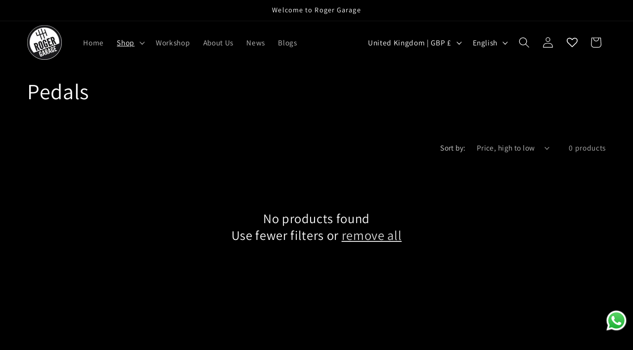

--- FILE ---
content_type: text/css
request_url: https://rogergaragecustombikes.com/cdn/shop/t/25/assets/custom.css?v=63267894779587998231733832950
body_size: 1515
content:
.wishlist-hero-custom-button button{background:#000!important}.wishlist-hero-list-footer{margin-top:50px}h1.wishlist-hero-page-header{margin:0;padding:40px 0;color:#ffffffbf!important}.wishlist-hero-page-header svg,.wishlist-hero-page-actions-bar span,.wishlist-hero-list-header,.wishlist-hero-list-header-login{color:#ffffffbf!important}.wishlist-hero-price-update{text-align:start!important;color:#ffffffbf}.wishlist-hero-list-footer text{display:none}.wishlist-hero-list-card-footer-delete{color:red!important;border:1px solid #fff!important}.wishlisthero-customer-view-listing .jss19{display:flex;flex-direction:column;background:transparent}.wishlisthero-customer-view-listing .jss19>a{order:1}.wishlisthero-customer-view-listing .jss19 .MuiTypography-body1{order:2}.wishlisthero-customer-view-listing .jss19 .wishlist-hero-list-card-product-price{order:3}.wishlisthero-customer-view-listing .jss19 .wishlist-hero-list-card-footer{order:4}.wishlisthero-customer-view-listing .jss19 .MuiTypography-body1 a{color:#ffffffbf!important}.wishlisthero-customer-view-listing .jss19 .MuiTypography-body1 span{color:#626262}.wishlist-hero-list-card-footer-add-to-cart{border:1px solid #fff!important;border-radius:0!important;border-right-color:#fff!important}.wishlist-hero-list-card{flex-basis:25%!important;max-width:25%!important}.wishlist-hero-list-card-footer-add-all-to-cart-dialog{color:#fff!important;border:1px solid #FFF!important;padding:10px 30px!important}.wishlist-hero-list-card-footer-delete-all{color:#fff!important;border:1px solid red!important;padding:10px 30px!important}div#wishlist-hero-shared-list-view{max-width:1540px;padding:0 50px;margin:0 auto}div#__next{background:#000;padding-bottom:100px}#about-us .main-page-title{display:none}#about-us #showcase{display:flex;justify-content:center;align-items:center;margin:0 auto;width:1070px;height:700px}#about-us #showcase section{display:inline-block;position:relative;width:25%;height:100%;background-size:cover}#about-us #showcase section:after{content:"";position:absolute;top:0;width:100%;height:100%;-moz-transition:all 5s;-o-transition:all 5s;-webkit-transition:all 5s;transition:all 5s}#about-us .page-width .feature-row__item{width:83%;margin:0 auto}@media (max-width: 1062px){#about-us #showcase{width:700px;height:500px;margin-left:-15%!important}}@media (min-width:1063px) and (max-width:1200px){#about-us #showcase{margin-left:-10%}}@media (max-width: 767.98px){#about-us #showcase{width:350px;height:300px;margin-left:-9%!important}}#about-us #showcase section:nth-child(1){-moz-animation:section-1 8s both infinite;-webkit-animation:section-1 8s both infinite;animation:section-1 8s both infinite}@-moz-keyframes section-1{0%,20%,to{background:url(/cdn/shop/files/6B49F94E-42E4-4C20-9F45-C12A9743A72D.jpeg?v=1579126518) 0% 0%;-webkit-clip-path:polygon(23% 18%,95% 13%,100% 91%,55% 87%)}25%,45%{background:url(/cdn/shop/files/06868F35-458F-4859-81EE-70A9166E9A16.jpeg?v=1579126508) 0% 0%;-webkit-clip-path:polygon(95% 10%,100% 80%,62% 77%,45% 12%)}50%,70%{background:url(/cdn/shop/files/0G4A8108.jpeg?v=1579126529) 0% 0%;-webkit-clip-path:polygon(100% 67%,48% 63%,28% 9%,95% 3%)}75%,95%{background:url(/cdn/shop/files/IMG_2124_fcc4d1cd-8696-4620-99bc-5ef4a843099c.jpg?v=1579126498) 0% 0%;-webkit-clip-path:polygon(78% 72%,58% 34%,95% 27%,100% 73%)}}@-webkit-keyframes section-1{0%,20%,to{background:url(/cdn/shop/files/6B49F94E-42E4-4C20-9F45-C12A9743A72D.jpeg?v=1579126518) 0% 0%;-webkit-clip-path:polygon(23% 18%,95% 13%,100% 91%,55% 87%)}25%,45%{background:url(/cdn/shop/files/06868F35-458F-4859-81EE-70A9166E9A16.jpeg?v=1579126508) 0% 0%;-webkit-clip-path:polygon(95% 10%,100% 80%,62% 77%,45% 12%)}50%,70%{background:url(/cdn/shop/files/0G4A8108.jpeg?v=1579126529) 0% 0%;-webkit-clip-path:polygon(100% 67%,48% 63%,28% 9%,95% 3%)}75%,95%{background:url(/cdn/shop/files/IMG_2124_fcc4d1cd-8696-4620-99bc-5ef4a843099c.jpg?v=1579126498) 0% 0%;-webkit-clip-path:polygon(78% 72%,58% 34%,95% 27%,100% 73%)}}@keyframes section-1{0%,20%,to{background:url(/cdn/shop/files/6B49F94E-42E4-4C20-9F45-C12A9743A72D.jpeg?v=1579126518) 0% 0%;-webkit-clip-path:polygon(23% 18%,95% 13%,100% 91%,55% 87%)}25%,45%{background:url(/cdn/shop/files/06868F35-458F-4859-81EE-70A9166E9A16.jpeg?v=1579126508) 0% 0%;-webkit-clip-path:polygon(95% 10%,100% 80%,62% 77%,45% 12%)}50%,70%{background:url(/cdn/shop/files/0G4A8108.jpeg?v=1579126529) 0% 0%;-webkit-clip-path:polygon(100% 67%,48% 63%,28% 9%,95% 3%)}75%,95%{background:url(/cdn/shop/files/IMG_2124_fcc4d1cd-8696-4620-99bc-5ef4a843099c.jpg?v=1579126498) 0% 0%;-webkit-clip-path:polygon(78% 72%,58% 34%,95% 27%,100% 73%)}}#about-us #showcase section:nth-child(2){-moz-animation:section-2 8s both infinite;-webkit-animation:section-2 8s both infinite;animation:section-2 8s both infinite}@-moz-keyframes section-2{0%,20%,to{background:url(/cdn/shop/files/6B49F94E-42E4-4C20-9F45-C12A9743A72D.jpeg?v=1579126518) 33.33333% 0%;-webkit-clip-path:polygon(0% 7%,100% 9%,95% 93%,5% 95%)}25%,45%{background:url(/cdn/shop/files/06868F35-458F-4859-81EE-70A9166E9A16.jpeg?v=1579126508) 33.33333% 0%;-webkit-clip-path:polygon(100% 3%,95% 95%,5% 90%,0% 5%)}50%,70%{background:url(/cdn/shop/files/0G4A8108.jpeg?v=1579126529) 33.33333% 0%;-webkit-clip-path:polygon(95% 83%,5% 78%,0% 6%,100% 11%)}75%,95%{background:url(/cdn/shop/files/IMG_2124_fcc4d1cd-8696-4620-99bc-5ef4a843099c.jpg?v=1579126498) 33.33333% 0%;-webkit-clip-path:polygon(5% 79%,0% 21%,100% 16%,95% 83%)}}@-webkit-keyframes section-2{0%,20%,to{background:url(/cdn/shop/files/6B49F94E-42E4-4C20-9F45-C12A9743A72D.jpeg?v=1579126518) 33.33333% 0%;-webkit-clip-path:polygon(0% 7%,100% 9%,95% 93%,5% 95%)}25%,45%{background:url(/cdn/shop/files/06868F35-458F-4859-81EE-70A9166E9A16.jpeg?v=1579126508) 33.33333% 0%;-webkit-clip-path:polygon(100% 3%,95% 95%,5% 90%,0% 5%)}50%,70%{background:url(/cdn/shop/files/0G4A8108.jpeg?v=1579126529) 33.33333% 0%;-webkit-clip-path:polygon(95% 83%,5% 78%,0% 6%,100% 11%)}75%,95%{background:url(/cdn/shop/files/IMG_2124_fcc4d1cd-8696-4620-99bc-5ef4a843099c.jpg?v=1579126498) 33.33333% 0%;-webkit-clip-path:polygon(5% 79%,0% 21%,100% 16%,95% 83%)}}@keyframes section-2{0%,20%,to{background:url(/cdn/shop/files/6B49F94E-42E4-4C20-9F45-C12A9743A72D.jpeg?v=1579126518) 33.33333% 0%;-webkit-clip-path:polygon(0% 7%,100% 9%,95% 93%,5% 95%)}25%,45%{background:url(/cdn/shop/files/06868F35-458F-4859-81EE-70A9166E9A16.jpeg?v=1579126508) 33.33333% 0%;-webkit-clip-path:polygon(100% 3%,95% 95%,5% 90%,0% 5%)}50%,70%{background:url(/cdn/shop/files/0G4A8108.jpeg?v=1579126529) 33.33333% 0%;-webkit-clip-path:polygon(95% 83%,5% 78%,0% 6%,100% 11%)}75%,95%{background:url(/cdn/shop/files/IMG_2124_fcc4d1cd-8696-4620-99bc-5ef4a843099c.jpg?v=1579126498) 33.33333% 0%;-webkit-clip-path:polygon(5% 79%,0% 21%,100% 16%,95% 83%)}}#about-us #showcase section:nth-child(3){-moz-animation:section-3 8s both infinite;-webkit-animation:section-3 8s both infinite;animation:section-3 8s both infinite}@-moz-keyframes section-3{0%,20%,to{background:url(/cdn/shop/files/6B49F94E-42E4-4C20-9F45-C12A9743A72D.jpeg?v=1579126518) 66.66666% 0%;-webkit-clip-path:polygon(5% 11%,100% 14%,95% 88%,0% 91%)}25%,45%{background:url(/cdn/shop/files/06868F35-458F-4859-81EE-70A9166E9A16.jpeg?v=1579126508) 66.66666% 0%;-webkit-clip-path:polygon(100% 14%,95% 84%,0% 91%,5% 7%)}50%,70%{background:url(/cdn/shop/files/0G4A8108.jpeg?v=1579126529) 66.66666% 0%;-webkit-clip-path:polygon(95% 79%,0% 86%,5% 7%,100% 3%)}75%,95%{background:url(/cdn/shop/files/IMG_2124_fcc4d1cd-8696-4620-99bc-5ef4a843099c.jpg?v=1579126498) 66.66666% 0%;-webkit-clip-path:polygon(0% 85%,5% 14%,100% 3%,95% 95%)}}@-webkit-keyframes section-3{0%,20%,to{background:url(/cdn/shop/files/6B49F94E-42E4-4C20-9F45-C12A9743A72D.jpeg?v=1579126518) 66.66666% 0%;-webkit-clip-path:polygon(5% 11%,100% 14%,95% 88%,0% 91%)}25%,45%{background:url(/cdn/shop/files/06868F35-458F-4859-81EE-70A9166E9A16.jpeg?v=1579126508) 66.66666% 0%;-webkit-clip-path:polygon(100% 14%,95% 84%,0% 91%,5% 7%)}50%,70%{background:url(/cdn/shop/files/0G4A8108.jpeg?v=1579126529) 66.66666% 0%;-webkit-clip-path:polygon(95% 79%,0% 86%,5% 7%,100% 3%)}75%,95%{background:url(/cdn/shop/files/IMG_2124_fcc4d1cd-8696-4620-99bc-5ef4a843099c.jpg?v=1579126498) 66.66666% 0%;-webkit-clip-path:polygon(0% 85%,5% 14%,100% 3%,95% 95%)}}@keyframes section-3{0%,20%,to{background:url(/cdn/shop/files/6B49F94E-42E4-4C20-9F45-C12A9743A72D.jpeg?v=1579126518) 66.66666% 0%;-webkit-clip-path:polygon(5% 11%,100% 14%,95% 88%,0% 91%)}25%,45%{background:url(/cdn/shop/files/06868F35-458F-4859-81EE-70A9166E9A16.jpeg?v=1579126508) 66.66666% 0%;-webkit-clip-path:polygon(100% 14%,95% 84%,0% 91%,5% 7%)}50%,70%{background:url(/cdn/shop/files/0G4A8108.jpeg?v=1579126529) 66.66666% 0%;-webkit-clip-path:polygon(95% 79%,0% 86%,5% 7%,100% 3%)}75%,95%{background:url(/cdn/shop/files/IMG_2124_fcc4d1cd-8696-4620-99bc-5ef4a843099c.jpg?v=1579126498) 66.66666% 0%;-webkit-clip-path:polygon(0% 85%,5% 14%,100% 3%,95% 95%)}}#about-us #showcase section:nth-child(4){-moz-animation:section-4 8s both infinite;-webkit-animation:section-4 8s both infinite;animation:section-4 8s both infinite}@-moz-keyframes section-4{0%,20%,to{background:url(/cdn/shop/files/6B49F94E-42E4-4C20-9F45-C12A9743A72D.jpeg?v=1579126518) 99.99999% 0%;-webkit-clip-path:polygon(5% 18%,89% 21%,62% 73%,0% 83%)}25%,45%{background:url(/cdn/shop/files/06868F35-458F-4859-81EE-70A9166E9A16.jpeg?v=1579126508) 99.99999% 0%;-webkit-clip-path:polygon(57% 31%,45% 67%,0% 77%,5% 18%)}50%,70%{background:url(/cdn/shop/files/0G4A8108.jpeg?v=1579126529) 99.99999% 0%;-webkit-clip-path:polygon(45% 57%,0% 67%,5% 8%,72% 12%)}75%,95%{background:url(/cdn/shop/files/IMG_2124_fcc4d1cd-8696-4620-99bc-5ef4a843099c.jpg?v=1579126498) 99.99999% 0%;-webkit-clip-path:polygon(0% 77%,5% 18%,47% 21%,32% 67%)}}@-webkit-keyframes section-4{0%,20%,to{background:url(/cdn/shop/files/6B49F94E-42E4-4C20-9F45-C12A9743A72D.jpeg?v=1579126518) 99.99999% 0%;-webkit-clip-path:polygon(5% 18%,89% 21%,62% 73%,0% 83%)}25%,45%{background:url(/cdn/shop/files/06868F35-458F-4859-81EE-70A9166E9A16.jpeg?v=1579126508) 99.99999% 0%;-webkit-clip-path:polygon(57% 31%,45% 67%,0% 77%,5% 18%)}50%,70%{background:url(/cdn/shop/files/0G4A8108.jpeg?v=1579126529) 99.99999% 0%;-webkit-clip-path:polygon(45% 57%,0% 67%,5% 8%,72% 12%)}75%,95%{background:url(/cdn/shop/files/IMG_2124_fcc4d1cd-8696-4620-99bc-5ef4a843099c.jpg?v=1579126498) 99.99999% 0%;-webkit-clip-path:polygon(0% 77%,5% 18%,47% 21%,32% 67%)}}@keyframes section-4{0%,20%,to{background:url(/cdn/shop/files/6B49F94E-42E4-4C20-9F45-C12A9743A72D.jpeg?v=1579126518) 99.99999% 0%;-webkit-clip-path:polygon(5% 18%,89% 21%,62% 73%,0% 83%)}25%,45%{background:url(/cdn/shop/files/06868F35-458F-4859-81EE-70A9166E9A16.jpeg?v=1579126508) 99.99999% 0%;-webkit-clip-path:polygon(57% 31%,45% 67%,0% 77%,5% 18%)}50%,70%{background:url(/cdn/shop/files/0G4A8108.jpeg?v=1579126529) 99.99999% 0%;-webkit-clip-path:polygon(45% 57%,0% 67%,5% 8%,72% 12%)}75%,95%{background:url(/cdn/shop/files/IMG_2124_fcc4d1cd-8696-4620-99bc-5ef4a843099c.jpg?v=1579126498) 99.99999% 0%;-webkit-clip-path:polygon(0% 77%,5% 18%,47% 21%,32% 67%)}}body#how-east-bikes-london-went-from-bedroom-project-to-vintage-cycle-empir .news-page p,body#how-east-bikes-london-went-from-bedroom-project-to-vintage-cycle-empir h4.author-card-name{text-align:center}body#how-east-bikes-london-went-from-bedroom-project-to-vintage-cycle-empir h4.author-card-name a{color:#fff}.footer-wrap{display:flex;align-items:flex-start;gap:30px}.footer .footer-wrap .footer__blocks-wrapper{width:50%}.footer .footer-wrap .footer-block--newsletter{width:50%;margin-top:0}.footer .footer-wrap .footer-block--newsletter p.title-sec{margin-top:0}.footer .footer-wrap .footer-block--newsletter button#Subscribe{position:unset!important;background:#fff;color:#000;width:100%;margin-top:10px;padding:14px 30px;letter-spacing:2px;font-weight:100;font-size:15px;text-transform:uppercase}.footer .footer-wrap .footer-block__details-content.rte p{margin-bottom:5px!important;margin-top:5px}.footer .footer__list-social.list-social:only-child{justify-content:flex-start!important}.footer .footer__content-bottom-wrapper--center{justify-content:flex-start;color:#fff}.slider-counter__link--dots .dot{border:.1rem solid rgb(255 255 255 / 50%)!important}.slideshow__controls{background:#000}.slider-counter__link--active .dot{background-color:#fff!important}.slider-button{color:#fff!important}.sec-image-text{display:none}.template-product .product .slider-button{color:#000!important}.app-cls button.meety-block-button.meety-block-schedule-button{padding:10px 30px}.servicelist-sec .title-wrapper-with-link{text-align:center;max-width:60%;margin:0 auto}.servicelist-sec .title-wrapper-with-link ul a{color:#bfbfbf}.servicelist-sec h2{margin:0 auto!important}.servicelist-sec .title-wrapper-with-link ul{max-width:60%;margin:0 auto 50px;text-align:left}.servicelist-sec .multicolumn-card{border-radius:10px;border:1px solid rgb(255 255 255 / 75%)}.servicelist-sec .srvice-title-wrapper{padding:10px 20px;background:#fff;border-radius:10px 10px 0 0}.servicelist-sec .srvice-title-wrapper h3{color:#000;text-align:center;font-size:26px}.servicelist-sec .list-wrapper{padding:30px 20px}.servicelist-sec .list-wrapper li{list-style-type:disc}.servicelist-sec .list-wrapper li:nth-child(n+6){display:none}.list-wrapper.intro ul{height:fit-content;margin-bottom:20px}.list-wrapper ul{height:400px}button.toggleButton{background:transparent;color:#fff;box-shadow:none;border:none;font-size:15px}.servicelist-sec .multicolumn-list{gap:50px 30px;justify-content:space-between}.servicelist-sec .multicolumn-list>li{max-width:calc(33.33% - 30px);width:100%}@media (max-width:1199.98px){.footer-wrap{gap:100px}.servicelist-sec .title-wrapper-with-link{max-width:80%}.servicelist-sec .title-wrapper-with-link ul{max-width:70%}.servicelist-sec .multicolumn-list>li{max-width:calc(50% - 30px)}}@media (max-width:991.98px){.servicelist-sec .title-wrapper-with-link ul{max-width:90%}.servicelist-sec .title-wrapper-with-link{max-width:100%}.list-wrapper ul{height:300px}.servicelist-sec .multicolumn-list>li{max-width:80%;margin:0 auto}.wishlist-hero-list-card{flex-basis:33.33%!important;max-width:33.33%!important}.wishlist-hero-list-card-footer-delete{margin-left:20px!important}.wishlist-hero-list-card-footer-add-to-cart{width:70%!important}.footer-wrap{flex-direction:column}.footer .footer-wrap .footer__blocks-wrapper{width:100%}.footer .footer-wrap .footer-block--newsletter{width:100%;margin-top:0}.third-image-text .grid{flex-wrap:wrap}.third-image-text .grid__item{width:100%}}@media (max-width:767.98px){.servicelist-sec .multicolumn-list>li{max-width:100%;margin:0 auto}.servicelist-sec .title-wrapper-with-link ul{max-width:100%;margin-bottom:0}.list-wrapper ul{height:350px}.wishlist-hero-list-card{flex-basis:50%!important;max-width:50%!important;padding:8px 2px!important}.MuiCardHeader-root,.MuiCardActions-root{padding:16px 0!important}.wishlist-hero-list-card-footer-add-to-cart{padding:10px!important;width:90%!important}.wishlist-hero-list-card-footer-add-to-cart span{font-size:12px!important}.wishlist-hero-list-card-footer-delete{margin-left:10px!important}body#bike-service-list .rich-text__text p{max-width:375px;overflow-wrap:normal;overflow:hidden}.footer-wrap{gap:20px}.footer .footer-wrap .footer-block--newsletter form{margin:0}.footer .footer__list-social.list-social:only-child{justify-content:center!important}.footer .footer__content-bottom-wrapper--center{justify-content:center}.news-page img{width:300px}}
/*# sourceMappingURL=/cdn/shop/t/25/assets/custom.css.map?v=63267894779587998231733832950 */


--- FILE ---
content_type: text/css
request_url: https://rogergaragecustombikes.com/cdn/shop/t/25/assets/style.css?v=15653601767933194821736503095
body_size: 663
content:
.grid__item.appointment-booking{display:none!important}.page-width-desktop-2{max-width:1480px;margin:0 auto;padding-left:20px;padding-right:20px}.page-title-wp{background-size:contain;background-position:bottom;background-repeat:no-repeat;background-color:#eaf6f4}.page-title{font-size:90px;font-weight:700;line-height:122.58px;text-align:left;color:#444;margin:0}ol.breadcrumbs__list{margin:0;padding:0;list-style:none;font-size:18px;font-weight:400;line-height:24px;display:flex}a.breadcrumbs__link{color:#444}.breadcrumbs .space{margin:0 3px}.blog .card.article-card{border:1px solid #fff;border-radius:10px;overflow:hidden}.blog .card.article-card .card__information{padding:30px}.blog .article-card__info span{font-size:16px;font-weight:400;line-height:24px;text-align:left;color:#fff;text-transform:capitalize}.blog .article-card__info{padding:0 0 5px;border-bottom:1px solid #fff;margin-bottom:10px}.blog .article-card__info .circle-divider{padding-left:16px;margin-left:10px;position:relative}.blog span.circle-divider:before{content:"";position:absolute;width:5.48px;height:5.48px;top:8px;left:0;background-color:#444;border-radius:100%}.blog .card__heading.h2 a{font-size:20px;font-weight:600;line-height:28px;text-align:left;color:#fff;text-decoration:none}.blog .article-card .card__heading{margin-bottom:15px}.blog p.article-card__excerpt{color:#fff;font-size:18px;font-weight:400;line-height:24px;text-align:left;margin:0}.blog .grid--3-col-desktop .grid__item{width:calc(33.33% - 20px);max-width:calc(33.33% - 20px)}.blog .blog__posts.articles-wrapper{margin:0;gap:30px}.new-btn{background-color:#fff;border-radius:40px;padding:9px 30px;color:#000;display:inline-block;margin-top:20px;text-decoration:none!important;font-size:18px;font-weight:700}.new-btn:hover{background-color:#444;color:#fff}.new-btn img{margin-left:7px;width:24px;height:24px;vertical-align:text-bottom;filter:brightness(1) invert(1)}.card__heading a:after{display:none}.newsletter-2{padding:0 0 100px;background-color:#000}.newsletter-2 .newsletter__wrapper{text-align:left;padding-left:67px;padding-right:67px;background-size:cover;background-attachment:inherit;border-radius:60px;overflow:hidden;background-position:right}.newsletter-2 .newsletter__wrapper h2{font-family:Noto Sans;font-size:90px;font-weight:700;line-height:102px;text-align:left;color:#fff;max-width:920px}.newsletter-form-2{max-width:650px}.newsletter-form-2 .newsletter-form__field-wrapper{max-width:100%!important}.newsletter-form-2 .newsletter-form__field-wrapper input{border-radius:50px;border:0;font-size:20px;font-weight:400;text-align:left;height:70px}.newsletter-form-2 .field__label{top:22px;color:#444444bf;font-size:20px;font-weight:400}.field:after,.field:before{display:none}.newsletter-2 .newsletter-form__button{background-color:#444!important;border-radius:40px;padding:12px 30px;color:#fff;display:inline-block;font-size:18px;font-weight:700;width:auto;z-index:9999!important;margin:8px;height:56px}.newsletter-2 .newsletter-form__button:hover{background-color:#000!important}.newsletter-2 .newsletter-form__button img{margin-left:10px;width:24px;height:24px;vertical-align:middle}.newsletter-2 .newsletter-form-2{max-width:650px;margin-top:48px}.blog-details .page-title{font-size:48px;line-height:60px;max-width:718px;margin-bottom:20px}.page-name .breadcrumbs__link{white-space:nowrap;overflow:hidden;text-overflow:ellipsis;width:200px;display:inline-block}article.article-template{background-color:#000;color:#fff;padding:50px 0}body .article-template__hero-container{max-width:1440px}article.article-template .article-template__hero-container{max-width:72.6rem}article.article-template .article-template__hero-container .article-template__hero-adapt img{position:static;object-fit:cover;max-height:500px}article.article-template .article-template__hero-container .article-template__hero-adapt{padding:0!important}h1.article-template__title,a.article-template__link{color:#fff}.article-template__back{display:none}.article-template__content{margin:3rem auto 0!important;padding-bottom:3rem}.article-template__content p a{color:#666;font-weight:700}.wishlisthero-product-page-button-container svg path{fill:#fff!important;opacity:1}.product__info-wrapper .wishlist_button{background-color:transparent;border:0}.product__info-wrapper .wishlist_button svg path{fill:#fff}@media only screen and (max-width: 1199.98px){.page-title-wp .page-width{padding-top:180px;padding-bottom:180px}}@media only screen and (max-width: 1024.98px){.page-title-wp .page-width{padding-top:140px;padding-bottom:140px}}@media only screen and (max-width: 990.98px){.page-title-wp .page-width{padding-top:100px;padding-bottom:100px}.page-title{font-size:60px;line-height:70px}.breadcrumbs__list{font-size:15px;line-height:15px}.newsletter-2 .newsletter__wrapper h2{font-size:60px;line-height:70px;max-width:100%;text-align:center}.newsletter-2 .newsletter__wrapper{padding-top:100px;padding-bottom:100px}.blog .blog__posts.articles-wrapper{flex-wrap:wrap;padding:0 30px}.blog .blog__posts.articles-wrapper li{width:50%;max-width:50%;margin:0!important}}@media only screen and (max-width: 749.98px){.blog .blog__posts.articles-wrapper li{width:100%;max-width:100%}.newsletter-2 .newsletter__wrapper{padding:50px 20px;border-radius:30px}.newsletter-2 .newsletter__wrapper h2{font-size:50px;line-height:55px}.newsletter-2 .newsletter-form-2{margin-top:20px}.newsletter-form__field-wrapper .field{flex-wrap:wrap}.newsletter-2 .newsletter-form__button{width:100%;position:static}.newsletter-form-2 .newsletter-form__field-wrapper input{font-size:18px;height:55px;padding:10px 20px}.newsletter-form-2 .field__label{top:16px;font-size:16px}.newsletter-2{padding:0 0 54px}}theme{}
/*# sourceMappingURL=/cdn/shop/t/25/assets/style.css.map?v=15653601767933194821736503095 */


--- FILE ---
content_type: text/javascript
request_url: https://cdn.shopify.com/extensions/019bb07d-24e8-7425-a27b-048657d99880/meety-appointment-booking-958/assets/meety-index.js
body_size: 1668
content:
(()=>{var e,t,r,n={},a={};function o(e){var t=a[e];if(void 0!==t)return t.exports;var r=a[e]={id:e,loaded:!1,exports:{}};return n[e].call(r.exports,r,r.exports,o),r.loaded=!0,r.exports}o.m=n,o.n=e=>{var t=e&&e.__esModule?()=>e.default:()=>e;return o.d(t,{a:t}),t},t=Object.getPrototypeOf?e=>Object.getPrototypeOf(e):e=>e.__proto__,o.t=function(r,n){if(1&n&&(r=this(r)),8&n)return r;if("object"==typeof r&&r){if(4&n&&r.__esModule)return r;if(16&n&&"function"==typeof r.then)return r}var a=Object.create(null);o.r(a);var i={};e=e||[null,t({}),t([]),t(t)];for(var d=2&n&&r;"object"==typeof d&&!~e.indexOf(d);d=t(d))Object.getOwnPropertyNames(d).forEach((e=>i[e]=()=>r[e]));return i.default=()=>r,o.d(a,i),a},o.d=(e,t)=>{for(var r in t)o.o(t,r)&&!o.o(e,r)&&Object.defineProperty(e,r,{enumerable:!0,get:t[r]})},o.f={},o.e=e=>Promise.all(Object.keys(o.f).reduce(((t,r)=>(o.f[r](e,t),t)),[])),o.u=e=>e+"-"+{377:"fc1b6c8d",489:"a7db411c",530:"8bc2ac8d",634:"7d614416",967:"46ac057b",1072:"d577318e",1249:"56fb4162",1878:"0cb28d0d",1985:"cafc511b",2046:"04bc7d81",2378:"5fa7fde4",2558:"50c58118",2583:"fd0ef52f",2637:"7a122ca4",2884:"cc5710fa",2925:"72878eb7",3097:"9f5d2a6b",3786:"07671438",3856:"98f92d0c",4489:"9ba2b0ce",4577:"a6cb6193",4615:"48b476ed",4623:"8e9ee775",5121:"979b6517",5129:"44bf9b9b",5211:"a0d59bac",5394:"a4185671",5633:"5cfd6b2c",5803:"2faab265",5839:"3b158642",5936:"8ea7e409",5966:"42e59cec",6072:"c83a0ef2",6107:"04b5d9d1",6218:"cc8e503a",6511:"5f73ba31",6868:"936faa9f",6966:"c9ffd363",7404:"4cff0eb7",7623:"7c0c2076",7691:"8f99c6e7",7713:"e03d1431",7918:"7096c058",7923:"5bf7ff41",7946:"391ec573",8483:"b1f359af",8570:"5f80fa3f",8756:"5f29e3df",9005:"5e72707b",9025:"c2e085f3",9439:"d15aab5b",9492:"be9138da",9734:"4c88a4a1",9766:"169c82e1"}[e]+".js",o.miniCssF=e=>e+"-cbea49ce68e55b61.css",o.g=function(){if("object"==typeof globalThis)return globalThis;try{return this||new Function("return this")()}catch(e){if("object"==typeof window)return window}}(),o.o=(e,t)=>Object.prototype.hasOwnProperty.call(e,t),r={},o.l=(e,t,n,a)=>{if(r[e])r[e].push(t);else{var i,d;if(void 0!==n)for(var c=document.getElementsByTagName("script"),f=0;f<c.length;f++){var l=c[f];if(l.getAttribute("src")==e){i=l;break}}i||(d=!0,(i=document.createElement("script")).type="text/javascript",i.charset="utf-8",i.timeout=120,o.nc&&i.setAttribute("nonce",o.nc),i.src=e),r[e]=[t];var u=(t,n)=>{i.onerror=i.onload=null,clearTimeout(s);var a=r[e];if(delete r[e],i.parentNode&&i.parentNode.removeChild(i),a&&a.forEach((e=>e(n))),t)return t(n)},s=setTimeout(u.bind(null,void 0,{type:"timeout",target:i}),12e4);i.onerror=u.bind(null,i.onerror),i.onload=u.bind(null,i.onload),d&&document.head.appendChild(i)}},o.r=e=>{"undefined"!=typeof Symbol&&Symbol.toStringTag&&Object.defineProperty(e,Symbol.toStringTag,{value:"Module"}),Object.defineProperty(e,"__esModule",{value:!0})},o.nmd=e=>(e.paths=[],e.children||(e.children=[]),e),(()=>{var e;o.g.importScripts&&(e=o.g.location+"");var t=o.g.document;if(!e&&t&&(t.currentScript&&(e=t.currentScript.src),!e)){var r=t.getElementsByTagName("script");if(r.length)for(var n=r.length-1;n>-1&&(!e||!/^http(s?):/.test(e));)e=r[n--].src}if(!e)throw new Error("Automatic publicPath is not supported in this browser");e=e.replace(/#.*$/,"").replace(/\?.*$/,"").replace(/\/[^\/]+$/,"/"),o.p=e})(),(()=>{if("undefined"!=typeof document){var e=e=>new Promise(((t,r)=>{var n=o.miniCssF(e),a=o.p+n;if(((e,t)=>{for(var r=document.getElementsByTagName("link"),n=0;n<r.length;n++){var a=(i=r[n]).getAttribute("data-href")||i.getAttribute("href");if("stylesheet"===i.rel&&(a===e||a===t))return i}var o=document.getElementsByTagName("style");for(n=0;n<o.length;n++){var i;if((a=(i=o[n]).getAttribute("data-href"))===e||a===t)return i}})(n,a))return t();((e,t,r,n,a)=>{var i=document.createElement("link");i.rel="stylesheet",i.type="text/css",o.nc&&(i.nonce=o.nc),i.onerror=i.onload=r=>{if(i.onerror=i.onload=null,"load"===r.type)n();else{var o=r&&r.type,d=r&&r.target&&r.target.href||t,c=new Error("Loading CSS chunk "+e+" failed.\n("+o+": "+d+")");c.name="ChunkLoadError",c.code="CSS_CHUNK_LOAD_FAILED",c.type=o,c.request=d,i.parentNode&&i.parentNode.removeChild(i),a(c)}},i.href=t,r?r.parentNode.insertBefore(i,r.nextSibling):document.head.appendChild(i)})(e,a,null,t,r)})),t={1988:0};o.f.miniCss=(r,n)=>{t[r]?n.push(t[r]):0!==t[r]&&{2046:1}[r]&&n.push(t[r]=e(r).then((()=>{t[r]=0}),(e=>{throw delete t[r],e})))}}})(),(()=>{var e={1988:0};o.f.j=(t,r)=>{var n=o.o(e,t)?e[t]:void 0;if(0!==n)if(n)r.push(n[2]);else{var a=new Promise(((r,a)=>n=e[t]=[r,a]));r.push(n[2]=a);var i=o.p+o.u(t),d=new Error;o.l(i,(r=>{if(o.o(e,t)&&(0!==(n=e[t])&&(e[t]=void 0),n)){var a=r&&("load"===r.type?"missing":r.type),i=r&&r.target&&r.target.src;d.message="Loading chunk "+t+" failed.\n("+a+": "+i+")",d.name="ChunkLoadError",d.type=a,d.request=i,n[1](d)}}),"chunk-"+t,t)}};var t=(t,r)=>{var n,a,[i,d,c]=r,f=0;if(i.some((t=>0!==e[t]))){for(n in d)o.o(d,n)&&(o.m[n]=d[n]);if(c)c(o)}for(t&&t(r);f<i.length;f++)a=i[f],o.o(e,a)&&e[a]&&e[a][0](),e[a]=0},r=self.meetyChunks=self.meetyChunks||[];r.forEach(t.bind(null,0)),r.push=t.bind(null,r.push.bind(r))})(),Promise.all([o.e(489),o.e(7918),o.e(6966),o.e(2046),o.e(1072)]).then(o.bind(o,8211)).then((({MeetyApp:e})=>{function t(){window.MeetyInitData&&window.Meety&&window.Meety.start(window.MeetyInitData)}function r(){if(window.Meety=new e,window.MeetyInitData)t();else{const e=window.setInterval((()=>{window.MeetyInitData&&(window.clearInterval(e),t())}),100)}}"loading"===document.readyState?document.addEventListener("DOMContentLoaded",r):r()}))})();